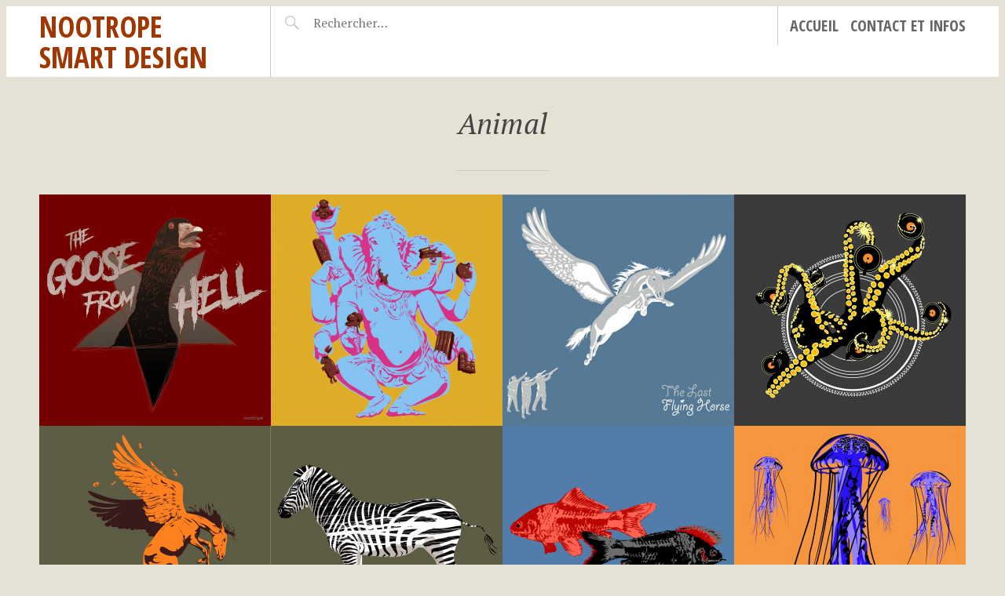

--- FILE ---
content_type: text/html; charset=UTF-8
request_url: https://nootrope.biz/?tag=animal
body_size: 8270
content:
<!DOCTYPE html>
<html lang="fr-FR">
<head>
<meta charset="UTF-8">
<meta name="viewport" content="width=device-width, initial-scale=1">
<link rel="profile" href="http://gmpg.org/xfn/11">
<link rel="pingback" href="https://nootrope.biz/xmlrpc.php">

<title>Animal &#8211; Nootrope Smart Design</title>
<meta name='robots' content='max-image-preview:large' />
<link rel='dns-prefetch' href='//stats.wp.com' />
<link rel='dns-prefetch' href='//fonts.googleapis.com' />
<link rel="alternate" type="application/rss+xml" title="Nootrope Smart Design &raquo; Flux" href="https://nootrope.biz/?feed=rss2" />
<link rel="alternate" type="application/rss+xml" title="Nootrope Smart Design &raquo; Flux des commentaires" href="https://nootrope.biz/?feed=comments-rss2" />
<link rel="alternate" type="application/rss+xml" title="Nootrope Smart Design &raquo; Flux de l’étiquette Animal" href="https://nootrope.biz/?feed=rss2&#038;tag=animal" />
<style id='wp-img-auto-sizes-contain-inline-css' type='text/css'>
img:is([sizes=auto i],[sizes^="auto," i]){contain-intrinsic-size:3000px 1500px}
/*# sourceURL=wp-img-auto-sizes-contain-inline-css */
</style>
<style id='wp-emoji-styles-inline-css' type='text/css'>

	img.wp-smiley, img.emoji {
		display: inline !important;
		border: none !important;
		box-shadow: none !important;
		height: 1em !important;
		width: 1em !important;
		margin: 0 0.07em !important;
		vertical-align: -0.1em !important;
		background: none !important;
		padding: 0 !important;
	}
/*# sourceURL=wp-emoji-styles-inline-css */
</style>
<style id='wp-block-library-inline-css' type='text/css'>
:root{--wp-block-synced-color:#7a00df;--wp-block-synced-color--rgb:122,0,223;--wp-bound-block-color:var(--wp-block-synced-color);--wp-editor-canvas-background:#ddd;--wp-admin-theme-color:#007cba;--wp-admin-theme-color--rgb:0,124,186;--wp-admin-theme-color-darker-10:#006ba1;--wp-admin-theme-color-darker-10--rgb:0,107,160.5;--wp-admin-theme-color-darker-20:#005a87;--wp-admin-theme-color-darker-20--rgb:0,90,135;--wp-admin-border-width-focus:2px}@media (min-resolution:192dpi){:root{--wp-admin-border-width-focus:1.5px}}.wp-element-button{cursor:pointer}:root .has-very-light-gray-background-color{background-color:#eee}:root .has-very-dark-gray-background-color{background-color:#313131}:root .has-very-light-gray-color{color:#eee}:root .has-very-dark-gray-color{color:#313131}:root .has-vivid-green-cyan-to-vivid-cyan-blue-gradient-background{background:linear-gradient(135deg,#00d084,#0693e3)}:root .has-purple-crush-gradient-background{background:linear-gradient(135deg,#34e2e4,#4721fb 50%,#ab1dfe)}:root .has-hazy-dawn-gradient-background{background:linear-gradient(135deg,#faaca8,#dad0ec)}:root .has-subdued-olive-gradient-background{background:linear-gradient(135deg,#fafae1,#67a671)}:root .has-atomic-cream-gradient-background{background:linear-gradient(135deg,#fdd79a,#004a59)}:root .has-nightshade-gradient-background{background:linear-gradient(135deg,#330968,#31cdcf)}:root .has-midnight-gradient-background{background:linear-gradient(135deg,#020381,#2874fc)}:root{--wp--preset--font-size--normal:16px;--wp--preset--font-size--huge:42px}.has-regular-font-size{font-size:1em}.has-larger-font-size{font-size:2.625em}.has-normal-font-size{font-size:var(--wp--preset--font-size--normal)}.has-huge-font-size{font-size:var(--wp--preset--font-size--huge)}.has-text-align-center{text-align:center}.has-text-align-left{text-align:left}.has-text-align-right{text-align:right}.has-fit-text{white-space:nowrap!important}#end-resizable-editor-section{display:none}.aligncenter{clear:both}.items-justified-left{justify-content:flex-start}.items-justified-center{justify-content:center}.items-justified-right{justify-content:flex-end}.items-justified-space-between{justify-content:space-between}.screen-reader-text{border:0;clip-path:inset(50%);height:1px;margin:-1px;overflow:hidden;padding:0;position:absolute;width:1px;word-wrap:normal!important}.screen-reader-text:focus{background-color:#ddd;clip-path:none;color:#444;display:block;font-size:1em;height:auto;left:5px;line-height:normal;padding:15px 23px 14px;text-decoration:none;top:5px;width:auto;z-index:100000}html :where(.has-border-color){border-style:solid}html :where([style*=border-top-color]){border-top-style:solid}html :where([style*=border-right-color]){border-right-style:solid}html :where([style*=border-bottom-color]){border-bottom-style:solid}html :where([style*=border-left-color]){border-left-style:solid}html :where([style*=border-width]){border-style:solid}html :where([style*=border-top-width]){border-top-style:solid}html :where([style*=border-right-width]){border-right-style:solid}html :where([style*=border-bottom-width]){border-bottom-style:solid}html :where([style*=border-left-width]){border-left-style:solid}html :where(img[class*=wp-image-]){height:auto;max-width:100%}:where(figure){margin:0 0 1em}html :where(.is-position-sticky){--wp-admin--admin-bar--position-offset:var(--wp-admin--admin-bar--height,0px)}@media screen and (max-width:600px){html :where(.is-position-sticky){--wp-admin--admin-bar--position-offset:0px}}

/*# sourceURL=wp-block-library-inline-css */
</style><style id='global-styles-inline-css' type='text/css'>
:root{--wp--preset--aspect-ratio--square: 1;--wp--preset--aspect-ratio--4-3: 4/3;--wp--preset--aspect-ratio--3-4: 3/4;--wp--preset--aspect-ratio--3-2: 3/2;--wp--preset--aspect-ratio--2-3: 2/3;--wp--preset--aspect-ratio--16-9: 16/9;--wp--preset--aspect-ratio--9-16: 9/16;--wp--preset--color--black: #000000;--wp--preset--color--cyan-bluish-gray: #abb8c3;--wp--preset--color--white: #ffffff;--wp--preset--color--pale-pink: #f78da7;--wp--preset--color--vivid-red: #cf2e2e;--wp--preset--color--luminous-vivid-orange: #ff6900;--wp--preset--color--luminous-vivid-amber: #fcb900;--wp--preset--color--light-green-cyan: #7bdcb5;--wp--preset--color--vivid-green-cyan: #00d084;--wp--preset--color--pale-cyan-blue: #8ed1fc;--wp--preset--color--vivid-cyan-blue: #0693e3;--wp--preset--color--vivid-purple: #9b51e0;--wp--preset--gradient--vivid-cyan-blue-to-vivid-purple: linear-gradient(135deg,rgb(6,147,227) 0%,rgb(155,81,224) 100%);--wp--preset--gradient--light-green-cyan-to-vivid-green-cyan: linear-gradient(135deg,rgb(122,220,180) 0%,rgb(0,208,130) 100%);--wp--preset--gradient--luminous-vivid-amber-to-luminous-vivid-orange: linear-gradient(135deg,rgb(252,185,0) 0%,rgb(255,105,0) 100%);--wp--preset--gradient--luminous-vivid-orange-to-vivid-red: linear-gradient(135deg,rgb(255,105,0) 0%,rgb(207,46,46) 100%);--wp--preset--gradient--very-light-gray-to-cyan-bluish-gray: linear-gradient(135deg,rgb(238,238,238) 0%,rgb(169,184,195) 100%);--wp--preset--gradient--cool-to-warm-spectrum: linear-gradient(135deg,rgb(74,234,220) 0%,rgb(151,120,209) 20%,rgb(207,42,186) 40%,rgb(238,44,130) 60%,rgb(251,105,98) 80%,rgb(254,248,76) 100%);--wp--preset--gradient--blush-light-purple: linear-gradient(135deg,rgb(255,206,236) 0%,rgb(152,150,240) 100%);--wp--preset--gradient--blush-bordeaux: linear-gradient(135deg,rgb(254,205,165) 0%,rgb(254,45,45) 50%,rgb(107,0,62) 100%);--wp--preset--gradient--luminous-dusk: linear-gradient(135deg,rgb(255,203,112) 0%,rgb(199,81,192) 50%,rgb(65,88,208) 100%);--wp--preset--gradient--pale-ocean: linear-gradient(135deg,rgb(255,245,203) 0%,rgb(182,227,212) 50%,rgb(51,167,181) 100%);--wp--preset--gradient--electric-grass: linear-gradient(135deg,rgb(202,248,128) 0%,rgb(113,206,126) 100%);--wp--preset--gradient--midnight: linear-gradient(135deg,rgb(2,3,129) 0%,rgb(40,116,252) 100%);--wp--preset--font-size--small: 13px;--wp--preset--font-size--medium: 20px;--wp--preset--font-size--large: 36px;--wp--preset--font-size--x-large: 42px;--wp--preset--spacing--20: 0.44rem;--wp--preset--spacing--30: 0.67rem;--wp--preset--spacing--40: 1rem;--wp--preset--spacing--50: 1.5rem;--wp--preset--spacing--60: 2.25rem;--wp--preset--spacing--70: 3.38rem;--wp--preset--spacing--80: 5.06rem;--wp--preset--shadow--natural: 6px 6px 9px rgba(0, 0, 0, 0.2);--wp--preset--shadow--deep: 12px 12px 50px rgba(0, 0, 0, 0.4);--wp--preset--shadow--sharp: 6px 6px 0px rgba(0, 0, 0, 0.2);--wp--preset--shadow--outlined: 6px 6px 0px -3px rgb(255, 255, 255), 6px 6px rgb(0, 0, 0);--wp--preset--shadow--crisp: 6px 6px 0px rgb(0, 0, 0);}:where(.is-layout-flex){gap: 0.5em;}:where(.is-layout-grid){gap: 0.5em;}body .is-layout-flex{display: flex;}.is-layout-flex{flex-wrap: wrap;align-items: center;}.is-layout-flex > :is(*, div){margin: 0;}body .is-layout-grid{display: grid;}.is-layout-grid > :is(*, div){margin: 0;}:where(.wp-block-columns.is-layout-flex){gap: 2em;}:where(.wp-block-columns.is-layout-grid){gap: 2em;}:where(.wp-block-post-template.is-layout-flex){gap: 1.25em;}:where(.wp-block-post-template.is-layout-grid){gap: 1.25em;}.has-black-color{color: var(--wp--preset--color--black) !important;}.has-cyan-bluish-gray-color{color: var(--wp--preset--color--cyan-bluish-gray) !important;}.has-white-color{color: var(--wp--preset--color--white) !important;}.has-pale-pink-color{color: var(--wp--preset--color--pale-pink) !important;}.has-vivid-red-color{color: var(--wp--preset--color--vivid-red) !important;}.has-luminous-vivid-orange-color{color: var(--wp--preset--color--luminous-vivid-orange) !important;}.has-luminous-vivid-amber-color{color: var(--wp--preset--color--luminous-vivid-amber) !important;}.has-light-green-cyan-color{color: var(--wp--preset--color--light-green-cyan) !important;}.has-vivid-green-cyan-color{color: var(--wp--preset--color--vivid-green-cyan) !important;}.has-pale-cyan-blue-color{color: var(--wp--preset--color--pale-cyan-blue) !important;}.has-vivid-cyan-blue-color{color: var(--wp--preset--color--vivid-cyan-blue) !important;}.has-vivid-purple-color{color: var(--wp--preset--color--vivid-purple) !important;}.has-black-background-color{background-color: var(--wp--preset--color--black) !important;}.has-cyan-bluish-gray-background-color{background-color: var(--wp--preset--color--cyan-bluish-gray) !important;}.has-white-background-color{background-color: var(--wp--preset--color--white) !important;}.has-pale-pink-background-color{background-color: var(--wp--preset--color--pale-pink) !important;}.has-vivid-red-background-color{background-color: var(--wp--preset--color--vivid-red) !important;}.has-luminous-vivid-orange-background-color{background-color: var(--wp--preset--color--luminous-vivid-orange) !important;}.has-luminous-vivid-amber-background-color{background-color: var(--wp--preset--color--luminous-vivid-amber) !important;}.has-light-green-cyan-background-color{background-color: var(--wp--preset--color--light-green-cyan) !important;}.has-vivid-green-cyan-background-color{background-color: var(--wp--preset--color--vivid-green-cyan) !important;}.has-pale-cyan-blue-background-color{background-color: var(--wp--preset--color--pale-cyan-blue) !important;}.has-vivid-cyan-blue-background-color{background-color: var(--wp--preset--color--vivid-cyan-blue) !important;}.has-vivid-purple-background-color{background-color: var(--wp--preset--color--vivid-purple) !important;}.has-black-border-color{border-color: var(--wp--preset--color--black) !important;}.has-cyan-bluish-gray-border-color{border-color: var(--wp--preset--color--cyan-bluish-gray) !important;}.has-white-border-color{border-color: var(--wp--preset--color--white) !important;}.has-pale-pink-border-color{border-color: var(--wp--preset--color--pale-pink) !important;}.has-vivid-red-border-color{border-color: var(--wp--preset--color--vivid-red) !important;}.has-luminous-vivid-orange-border-color{border-color: var(--wp--preset--color--luminous-vivid-orange) !important;}.has-luminous-vivid-amber-border-color{border-color: var(--wp--preset--color--luminous-vivid-amber) !important;}.has-light-green-cyan-border-color{border-color: var(--wp--preset--color--light-green-cyan) !important;}.has-vivid-green-cyan-border-color{border-color: var(--wp--preset--color--vivid-green-cyan) !important;}.has-pale-cyan-blue-border-color{border-color: var(--wp--preset--color--pale-cyan-blue) !important;}.has-vivid-cyan-blue-border-color{border-color: var(--wp--preset--color--vivid-cyan-blue) !important;}.has-vivid-purple-border-color{border-color: var(--wp--preset--color--vivid-purple) !important;}.has-vivid-cyan-blue-to-vivid-purple-gradient-background{background: var(--wp--preset--gradient--vivid-cyan-blue-to-vivid-purple) !important;}.has-light-green-cyan-to-vivid-green-cyan-gradient-background{background: var(--wp--preset--gradient--light-green-cyan-to-vivid-green-cyan) !important;}.has-luminous-vivid-amber-to-luminous-vivid-orange-gradient-background{background: var(--wp--preset--gradient--luminous-vivid-amber-to-luminous-vivid-orange) !important;}.has-luminous-vivid-orange-to-vivid-red-gradient-background{background: var(--wp--preset--gradient--luminous-vivid-orange-to-vivid-red) !important;}.has-very-light-gray-to-cyan-bluish-gray-gradient-background{background: var(--wp--preset--gradient--very-light-gray-to-cyan-bluish-gray) !important;}.has-cool-to-warm-spectrum-gradient-background{background: var(--wp--preset--gradient--cool-to-warm-spectrum) !important;}.has-blush-light-purple-gradient-background{background: var(--wp--preset--gradient--blush-light-purple) !important;}.has-blush-bordeaux-gradient-background{background: var(--wp--preset--gradient--blush-bordeaux) !important;}.has-luminous-dusk-gradient-background{background: var(--wp--preset--gradient--luminous-dusk) !important;}.has-pale-ocean-gradient-background{background: var(--wp--preset--gradient--pale-ocean) !important;}.has-electric-grass-gradient-background{background: var(--wp--preset--gradient--electric-grass) !important;}.has-midnight-gradient-background{background: var(--wp--preset--gradient--midnight) !important;}.has-small-font-size{font-size: var(--wp--preset--font-size--small) !important;}.has-medium-font-size{font-size: var(--wp--preset--font-size--medium) !important;}.has-large-font-size{font-size: var(--wp--preset--font-size--large) !important;}.has-x-large-font-size{font-size: var(--wp--preset--font-size--x-large) !important;}
/*# sourceURL=global-styles-inline-css */
</style>

<style id='classic-theme-styles-inline-css' type='text/css'>
/*! This file is auto-generated */
.wp-block-button__link{color:#fff;background-color:#32373c;border-radius:9999px;box-shadow:none;text-decoration:none;padding:calc(.667em + 2px) calc(1.333em + 2px);font-size:1.125em}.wp-block-file__button{background:#32373c;color:#fff;text-decoration:none}
/*# sourceURL=/wp-includes/css/classic-themes.min.css */
</style>
<link rel='stylesheet' id='pictorico-style-css' href='https://nootrope.biz/wp-content/themes/pictorico/style.css?ver=6.9' type='text/css' media='all' />
<link rel='stylesheet' id='genericons-css' href='https://nootrope.biz/wp-content/plugins/jetpack/_inc/genericons/genericons/genericons.css?ver=3.1' type='text/css' media='all' />
<link rel='stylesheet' id='pictorico-open-sans-condensed-css' href='https://fonts.googleapis.com/css?family=Open+Sans+Condensed%3A300%2C300italic%2C700&#038;subset=latin%2Clatin-ext&#038;ver=6.9' type='text/css' media='all' />
<link rel='stylesheet' id='pictorico-pt-serif-css' href='https://fonts.googleapis.com/css?family=PT+Serif%3A400%2C700%2C400italic%2C700italic&#038;ver=6.9' type='text/css' media='all' />
<link rel="https://api.w.org/" href="https://nootrope.biz/index.php?rest_route=/" /><link rel="alternate" title="JSON" type="application/json" href="https://nootrope.biz/index.php?rest_route=/wp/v2/tags/14" /><link rel="EditURI" type="application/rsd+xml" title="RSD" href="https://nootrope.biz/xmlrpc.php?rsd" />
<meta name="generator" content="WordPress 6.9" />
	<style>img#wpstats{display:none}</style>
			<style type="text/css">
			.site-title a,
		.site-description {
			color: #a03703;
		}
		</style>
	<style type="text/css" id="custom-background-css">
body.custom-background { background-color: #e5e1d5; }
</style>
	<link rel="icon" href="https://nootrope.biz/wp-content/uploads/2016/11/cropped-iconoo02-32x32.png" sizes="32x32" />
<link rel="icon" href="https://nootrope.biz/wp-content/uploads/2016/11/cropped-iconoo02-192x192.png" sizes="192x192" />
<link rel="apple-touch-icon" href="https://nootrope.biz/wp-content/uploads/2016/11/cropped-iconoo02-180x180.png" />
<meta name="msapplication-TileImage" content="https://nootrope.biz/wp-content/uploads/2016/11/cropped-iconoo02-270x270.png" />
		<style type="text/css" id="wp-custom-css">
			/*
.cue-skin-default.mejs-container .mejs-player-background
{ 
	background-color:white;
}
*/		</style>
		</head>

<body class="archive tag tag-animal tag-14 custom-background wp-theme-pictorico">
<div id="page" class="hfeed site">

	<header id="masthead" class="site-header" role="banner">
		<div class="site-header-inner">
			<div class="site-branding">
				<h1 class="site-title"><a href="https://nootrope.biz/" rel="home">Nootrope Smart Design</a></h1>
				<h2 class="site-description">T-shirt design and more</h2>
			</div>
			<nav id="site-navigation" class="main-navigation" role="navigation">
				<h1 class="menu-toggle"><span class="screen-reader-text">Menu</span></h1>
				<a class="skip-link screen-reader-text" href="#content">Aller au contenu principal</a>

				<div class="menu"><ul>
<li ><a href="https://nootrope.biz/">Accueil</a></li><li class="page_item page-item-2"><a href="https://nootrope.biz/?page_id=2">Contact et infos</a></li>
</ul></div>
			</nav><!-- #site-navigation -->
			<div class="header-search">
				<form role="search" method="get" class="search-form" action="https://nootrope.biz/">
				<label>
					<span class="screen-reader-text">Rechercher :</span>
					<input type="search" class="search-field" placeholder="Rechercher…" value="" name="s" />
				</label>
				<input type="submit" class="search-submit" value="Rechercher" />
			</form>			</div>
		</div>
	</header><!-- #masthead -->
		<div id="content" class="site-content">

	<section id="primary" class="content-area">
		<main id="main" class="site-main" role="main">

		
			<header class="page-header">
				<h1 class="page-title">
					Animal				</h1>
							</header><!-- .page-header -->

						
				
<article id="post-189" class="post-189 post type-post status-publish format-standard has-post-thumbnail hentry category-en-vente tag-animal tag-creation tag-t-shirt fallback-thumbnail">
	<div class="entry-thumbnail">
		<a href="https://nootrope.biz/?p=189" title="L&rsquo;oie de l&rsquo;enfer">
							<img width="590" height="590" src="https://nootrope.biz/wp-content/uploads/2021/12/goose-590x590.jpg" class="attachment-pictorico-home size-pictorico-home wp-post-image" alt="" decoding="async" loading="lazy" srcset="https://nootrope.biz/wp-content/uploads/2021/12/goose-590x590.jpg 590w, https://nootrope.biz/wp-content/uploads/2021/12/goose-300x300.jpg 300w, https://nootrope.biz/wp-content/uploads/2021/12/goose-1024x1024.jpg 1024w, https://nootrope.biz/wp-content/uploads/2021/12/goose-150x150.jpg 150w, https://nootrope.biz/wp-content/uploads/2021/12/goose-768x768.jpg 768w, https://nootrope.biz/wp-content/uploads/2021/12/goose.jpg 1200w" sizes="auto, (max-width: 590px) 100vw, 590px" />					</a>
	</div>
	<header class="entry-header">
				<div class="entry-meta">
			<span class="posted-on"><a href="https://nootrope.biz/?p=189" rel="bookmark"><time class="entry-date published" datetime="2021-12-09T10:57:09+01:00">9 décembre 2021</time></a></span>		</div><!-- .entry-meta -->
				
		
					<h1 class="entry-title"><a href="https://nootrope.biz/?p=189" rel="bookmark">L&rsquo;oie de l&rsquo;enfer</a></h1>		
			</header><!-- .entry-header -->

	<footer class="entry-footer">
			</footer><!-- .entry-footer -->
</article><!-- #post-## -->

			
				
<article id="post-76" class="post-76 post type-post status-publish format-standard has-post-thumbnail hentry category-en-vente tag-animal tag-chocolat tag-creation tag-dieu tag-elephant tag-en-vente-chez-comboutique tag-inde tag-t-shirt fallback-thumbnail">
	<div class="entry-thumbnail">
		<a href="https://nootrope.biz/?p=76" title="Plein d’bras, plein d’chocolat">
							<img width="590" height="590" src="https://nootrope.biz/wp-content/uploads/2016/11/choco-590x590.jpg" class="attachment-pictorico-home size-pictorico-home wp-post-image" alt="" decoding="async" loading="lazy" srcset="https://nootrope.biz/wp-content/uploads/2016/11/choco-590x590.jpg 590w, https://nootrope.biz/wp-content/uploads/2016/11/choco-150x150.jpg 150w, https://nootrope.biz/wp-content/uploads/2016/11/choco-300x300.jpg 300w, https://nootrope.biz/wp-content/uploads/2016/11/choco-768x768.jpg 768w, https://nootrope.biz/wp-content/uploads/2016/11/choco-1024x1024.jpg 1024w, https://nootrope.biz/wp-content/uploads/2016/11/choco.jpg 1200w" sizes="auto, (max-width: 590px) 100vw, 590px" />					</a>
	</div>
	<header class="entry-header">
				<div class="entry-meta">
			<span class="posted-on"><a href="https://nootrope.biz/?p=76" rel="bookmark"><time class="entry-date published" datetime="2016-11-06T15:54:21+01:00">6 novembre 2016</time><time class="updated" datetime="2024-12-17T08:26:34+01:00">17 décembre 2024</time></a></span>		</div><!-- .entry-meta -->
				
		
					<h1 class="entry-title"><a href="https://nootrope.biz/?p=76" rel="bookmark">Plein d’bras, plein d’chocolat</a></h1>		
			</header><!-- .entry-header -->

	<footer class="entry-footer">
			</footer><!-- .entry-footer -->
</article><!-- #post-## -->

			
				
<article id="post-70" class="post-70 post type-post status-publish format-standard has-post-thumbnail hentry category-en-projet tag-animal tag-cheval tag-creation tag-t-shirt fallback-thumbnail">
	<div class="entry-thumbnail">
		<a href="https://nootrope.biz/?p=70" title="The Last Flying Horse">
							<img width="590" height="590" src="https://nootrope.biz/wp-content/uploads/2016/11/flyinghorse-590x590.jpg" class="attachment-pictorico-home size-pictorico-home wp-post-image" alt="" decoding="async" loading="lazy" srcset="https://nootrope.biz/wp-content/uploads/2016/11/flyinghorse-590x590.jpg 590w, https://nootrope.biz/wp-content/uploads/2016/11/flyinghorse-150x150.jpg 150w, https://nootrope.biz/wp-content/uploads/2016/11/flyinghorse-300x300.jpg 300w, https://nootrope.biz/wp-content/uploads/2016/11/flyinghorse-768x768.jpg 768w, https://nootrope.biz/wp-content/uploads/2016/11/flyinghorse-1024x1024.jpg 1024w, https://nootrope.biz/wp-content/uploads/2016/11/flyinghorse.jpg 1200w" sizes="auto, (max-width: 590px) 100vw, 590px" />					</a>
	</div>
	<header class="entry-header">
				<div class="entry-meta">
			<span class="posted-on"><a href="https://nootrope.biz/?p=70" rel="bookmark"><time class="entry-date published" datetime="2016-11-06T15:36:45+01:00">6 novembre 2016</time><time class="updated" datetime="2016-11-07T19:00:40+01:00">7 novembre 2016</time></a></span>		</div><!-- .entry-meta -->
				
		
					<h1 class="entry-title"><a href="https://nootrope.biz/?p=70" rel="bookmark">The Last Flying Horse</a></h1>		
			</header><!-- .entry-header -->

	<footer class="entry-footer">
			</footer><!-- .entry-footer -->
</article><!-- #post-## -->

			
				
<article id="post-55" class="post-55 post type-post status-publish format-standard has-post-thumbnail hentry category-en-projet tag-animal tag-danse tag-musique tag-pieuvre tag-t-shirt tag-vinyle fallback-thumbnail">
	<div class="entry-thumbnail">
		<a href="https://nootrope.biz/?p=55" title="Octo Pulse">
							<img width="590" height="590" src="https://nootrope.biz/wp-content/uploads/2016/11/vinyl-590x590.jpg" class="attachment-pictorico-home size-pictorico-home wp-post-image" alt="" decoding="async" loading="lazy" srcset="https://nootrope.biz/wp-content/uploads/2016/11/vinyl-590x590.jpg 590w, https://nootrope.biz/wp-content/uploads/2016/11/vinyl-150x150.jpg 150w, https://nootrope.biz/wp-content/uploads/2016/11/vinyl-300x300.jpg 300w, https://nootrope.biz/wp-content/uploads/2016/11/vinyl-768x768.jpg 768w, https://nootrope.biz/wp-content/uploads/2016/11/vinyl-1024x1024.jpg 1024w, https://nootrope.biz/wp-content/uploads/2016/11/vinyl.jpg 1200w" sizes="auto, (max-width: 590px) 100vw, 590px" />					</a>
	</div>
	<header class="entry-header">
				<div class="entry-meta">
			<span class="posted-on"><a href="https://nootrope.biz/?p=55" rel="bookmark"><time class="entry-date published" datetime="2016-11-06T15:07:34+01:00">6 novembre 2016</time><time class="updated" datetime="2016-11-07T19:01:43+01:00">7 novembre 2016</time></a></span>		</div><!-- .entry-meta -->
				
		
					<h1 class="entry-title"><a href="https://nootrope.biz/?p=55" rel="bookmark">Octo Pulse</a></h1>		
			</header><!-- .entry-header -->

	<footer class="entry-footer">
			</footer><!-- .entry-footer -->
</article><!-- #post-## -->

			
				
<article id="post-43" class="post-43 post type-post status-publish format-standard has-post-thumbnail hentry category-en-vente tag-animal tag-cheval tag-creation tag-en-vente-chez-comboutique tag-lapin tag-t-shirt fallback-thumbnail">
	<div class="entry-thumbnail">
		<a href="https://nootrope.biz/?p=43" title="Pégase contre Lapin cornu">
							<img width="590" height="590" src="https://nootrope.biz/wp-content/uploads/2016/11/pegazus-590x590.jpg" class="attachment-pictorico-home size-pictorico-home wp-post-image" alt="" decoding="async" loading="lazy" srcset="https://nootrope.biz/wp-content/uploads/2016/11/pegazus-590x590.jpg 590w, https://nootrope.biz/wp-content/uploads/2016/11/pegazus-150x150.jpg 150w, https://nootrope.biz/wp-content/uploads/2016/11/pegazus-300x300.jpg 300w, https://nootrope.biz/wp-content/uploads/2016/11/pegazus-768x768.jpg 768w, https://nootrope.biz/wp-content/uploads/2016/11/pegazus-1024x1024.jpg 1024w, https://nootrope.biz/wp-content/uploads/2016/11/pegazus.jpg 1200w" sizes="auto, (max-width: 590px) 100vw, 590px" />					</a>
	</div>
	<header class="entry-header">
				<div class="entry-meta">
			<span class="posted-on"><a href="https://nootrope.biz/?p=43" rel="bookmark"><time class="entry-date published" datetime="2016-11-06T14:30:07+01:00">6 novembre 2016</time><time class="updated" datetime="2016-11-07T19:02:13+01:00">7 novembre 2016</time></a></span>		</div><!-- .entry-meta -->
				
		
					<h1 class="entry-title"><a href="https://nootrope.biz/?p=43" rel="bookmark">Pégase contre Lapin cornu</a></h1>		
			</header><!-- .entry-header -->

	<footer class="entry-footer">
			</footer><!-- .entry-footer -->
</article><!-- #post-## -->

			
				
<article id="post-37" class="post-37 post type-post status-publish format-standard has-post-thumbnail hentry category-en-projet tag-animal tag-creation tag-t-shirt tag-zebre fallback-thumbnail">
	<div class="entry-thumbnail">
		<a href="https://nootrope.biz/?p=37" title="Rayé !">
							<img width="590" height="590" src="https://nootrope.biz/wp-content/uploads/2016/11/zebre-590x590.jpg" class="attachment-pictorico-home size-pictorico-home wp-post-image" alt="" decoding="async" loading="lazy" srcset="https://nootrope.biz/wp-content/uploads/2016/11/zebre-590x590.jpg 590w, https://nootrope.biz/wp-content/uploads/2016/11/zebre-150x150.jpg 150w, https://nootrope.biz/wp-content/uploads/2016/11/zebre-300x300.jpg 300w, https://nootrope.biz/wp-content/uploads/2016/11/zebre-768x768.jpg 768w, https://nootrope.biz/wp-content/uploads/2016/11/zebre-1024x1024.jpg 1024w, https://nootrope.biz/wp-content/uploads/2016/11/zebre.jpg 1200w" sizes="auto, (max-width: 590px) 100vw, 590px" />					</a>
	</div>
	<header class="entry-header">
				<div class="entry-meta">
			<span class="posted-on"><a href="https://nootrope.biz/?p=37" rel="bookmark"><time class="entry-date published" datetime="2016-11-06T14:27:28+01:00">6 novembre 2016</time><time class="updated" datetime="2016-11-07T19:02:35+01:00">7 novembre 2016</time></a></span>		</div><!-- .entry-meta -->
				
		
					<h1 class="entry-title"><a href="https://nootrope.biz/?p=37" rel="bookmark">Rayé !</a></h1>		
			</header><!-- .entry-header -->

	<footer class="entry-footer">
			</footer><!-- .entry-footer -->
</article><!-- #post-## -->

			
				
<article id="post-34" class="post-34 post type-post status-publish format-standard has-post-thumbnail hentry category-en-projet tag-animal tag-creation tag-poisson tag-punk tag-t-shirt fallback-thumbnail">
	<div class="entry-thumbnail">
		<a href="https://nootrope.biz/?p=34" title="My Way">
							<img width="590" height="590" src="https://nootrope.biz/wp-content/uploads/2016/11/myway-590x590.jpg" class="attachment-pictorico-home size-pictorico-home wp-post-image" alt="" decoding="async" loading="lazy" srcset="https://nootrope.biz/wp-content/uploads/2016/11/myway-590x590.jpg 590w, https://nootrope.biz/wp-content/uploads/2016/11/myway-150x150.jpg 150w, https://nootrope.biz/wp-content/uploads/2016/11/myway-300x300.jpg 300w, https://nootrope.biz/wp-content/uploads/2016/11/myway-768x768.jpg 768w, https://nootrope.biz/wp-content/uploads/2016/11/myway-1024x1024.jpg 1024w, https://nootrope.biz/wp-content/uploads/2016/11/myway.jpg 1200w" sizes="auto, (max-width: 590px) 100vw, 590px" />					</a>
	</div>
	<header class="entry-header">
				<div class="entry-meta">
			<span class="posted-on"><a href="https://nootrope.biz/?p=34" rel="bookmark"><time class="entry-date published" datetime="2016-11-06T14:23:52+01:00">6 novembre 2016</time><time class="updated" datetime="2016-11-07T19:02:47+01:00">7 novembre 2016</time></a></span>		</div><!-- .entry-meta -->
				
		
					<h1 class="entry-title"><a href="https://nootrope.biz/?p=34" rel="bookmark">My Way</a></h1>		
			</header><!-- .entry-header -->

	<footer class="entry-footer">
			</footer><!-- .entry-footer -->
</article><!-- #post-## -->

			
				
<article id="post-20" class="post-20 post type-post status-publish format-standard has-post-thumbnail hentry category-en-projet tag-animal tag-cerveau tag-creation tag-meduse tag-t-shirt fallback-thumbnail">
	<div class="entry-thumbnail">
		<a href="https://nootrope.biz/?p=20" title="Jelly Brains">
							<img width="590" height="590" src="https://nootrope.biz/wp-content/uploads/2016/11/jelly-590x590.jpg" class="attachment-pictorico-home size-pictorico-home wp-post-image" alt="" decoding="async" loading="lazy" srcset="https://nootrope.biz/wp-content/uploads/2016/11/jelly-590x590.jpg 590w, https://nootrope.biz/wp-content/uploads/2016/11/jelly-150x150.jpg 150w, https://nootrope.biz/wp-content/uploads/2016/11/jelly-300x300.jpg 300w, https://nootrope.biz/wp-content/uploads/2016/11/jelly-768x768.jpg 768w, https://nootrope.biz/wp-content/uploads/2016/11/jelly-1024x1024.jpg 1024w, https://nootrope.biz/wp-content/uploads/2016/11/jelly.jpg 1200w" sizes="auto, (max-width: 590px) 100vw, 590px" />					</a>
	</div>
	<header class="entry-header">
				<div class="entry-meta">
			<span class="posted-on"><a href="https://nootrope.biz/?p=20" rel="bookmark"><time class="entry-date published" datetime="2016-11-06T14:03:51+01:00">6 novembre 2016</time><time class="updated" datetime="2016-11-07T19:03:40+01:00">7 novembre 2016</time></a></span>		</div><!-- .entry-meta -->
				
		
					<h1 class="entry-title"><a href="https://nootrope.biz/?p=20" rel="bookmark">Jelly Brains</a></h1>		
			</header><!-- .entry-header -->

	<footer class="entry-footer">
			</footer><!-- .entry-footer -->
</article><!-- #post-## -->

			
			
		
		</main><!-- #main -->
	</section><!-- #primary -->


	</div><!-- #content -->
				<div id="secondary" class="widget-areas" role="complementary">
		<div class="widget-areas-inner">
							<div class="widget-area">
					<aside id="text-2" class="widget widget_text"><h1 class="widget-title">Nootrope c&rsquo;est quoi ?</h1>			<div class="textwidget">C'est la page d'une graphiste free-lance passionnée par le design de T-shirt, vous y trouverez des projets anciens et nouveaux ainsi que des T-shirts en vente en ce moment.
N'importe quel projet peut être imprimé sur demande.</div>
		</aside><aside id="search-2" class="widget widget_search"><form role="search" method="get" class="search-form" action="https://nootrope.biz/">
				<label>
					<span class="screen-reader-text">Rechercher :</span>
					<input type="search" class="search-field" placeholder="Rechercher…" value="" name="s" />
				</label>
				<input type="submit" class="search-submit" value="Rechercher" />
			</form></aside><aside id="categories-2" class="widget widget_categories"><h1 class="widget-title">Catégories</h1>
			<ul>
					<li class="cat-item cat-item-7"><a href="https://nootrope.biz/?cat=7">En projet</a>
</li>
	<li class="cat-item cat-item-6"><a href="https://nootrope.biz/?cat=6">En vente</a>
</li>
	<li class="cat-item cat-item-8"><a href="https://nootrope.biz/?cat=8">Imprimé</a>
</li>
	<li class="cat-item cat-item-1"><a href="https://nootrope.biz/?cat=1">Non classé</a>
</li>
			</ul>

			</aside>				</div>
										<div class="widget-area">
					<aside id="tag_cloud-2" class="widget widget_tag_cloud"><h1 class="widget-title">Thématiques</h1><div class="tagcloud"><a href="https://nootrope.biz/?tag=amour" class="tag-cloud-link tag-link-26 tag-link-position-1" style="font-size: 9.96875pt;" aria-label="amour (2 éléments)">amour</a>
<a href="https://nootrope.biz/?tag=animal" class="tag-cloud-link tag-link-14 tag-link-position-2" style="font-size: 15.109375pt;" aria-label="Animal (8 éléments)">Animal</a>
<a href="https://nootrope.biz/?tag=cerveau" class="tag-cloud-link tag-link-40 tag-link-position-3" style="font-size: 8pt;" aria-label="cerveau (1 élément)">cerveau</a>
<a href="https://nootrope.biz/?tag=cheval" class="tag-cloud-link tag-link-21 tag-link-position-4" style="font-size: 9.96875pt;" aria-label="cheval (2 éléments)">cheval</a>
<a href="https://nootrope.biz/?tag=chocolat" class="tag-cloud-link tag-link-34 tag-link-position-5" style="font-size: 8pt;" aria-label="chocolat (1 élément)">chocolat</a>
<a href="https://nootrope.biz/?tag=conan" class="tag-cloud-link tag-link-43 tag-link-position-6" style="font-size: 8pt;" aria-label="conan (1 élément)">conan</a>
<a href="https://nootrope.biz/?tag=creation" class="tag-cloud-link tag-link-11 tag-link-position-7" style="font-size: 18.171875pt;" aria-label="Création (16 éléments)">Création</a>
<a href="https://nootrope.biz/?tag=danse" class="tag-cloud-link tag-link-20 tag-link-position-8" style="font-size: 9.96875pt;" aria-label="danse (2 éléments)">danse</a>
<a href="https://nootrope.biz/?tag=dieu" class="tag-cloud-link tag-link-33 tag-link-position-9" style="font-size: 8pt;" aria-label="Dieu (1 élément)">Dieu</a>
<a href="https://nootrope.biz/?tag=en-vente-chez-comboutique" class="tag-cloud-link tag-link-9 tag-link-position-10" style="font-size: 13.25pt;" aria-label="En vente chez Comboutique (5 éléments)">En vente chez Comboutique</a>
<a href="https://nootrope.biz/?tag=en-vente-chez-redbubble" class="tag-cloud-link tag-link-4 tag-link-position-11" style="font-size: 18.5pt;" aria-label="En vente chez RedBubble (17 éléments)">En vente chez RedBubble</a>
<a href="https://nootrope.biz/?tag=vente" class="tag-cloud-link tag-link-3 tag-link-position-12" style="font-size: 8pt;" aria-label="En vente chez Spreadshirt (1 élément)">En vente chez Spreadshirt</a>
<a href="https://nootrope.biz/?tag=fan-art" class="tag-cloud-link tag-link-10 tag-link-position-13" style="font-size: 19.8125pt;" aria-label="Fan art (23 éléments)">Fan art</a>
<a href="https://nootrope.biz/?tag=fantastique" class="tag-cloud-link tag-link-36 tag-link-position-14" style="font-size: 9.96875pt;" aria-label="fantastique (2 éléments)">fantastique</a>
<a href="https://nootrope.biz/?tag=fille" class="tag-cloud-link tag-link-27 tag-link-position-15" style="font-size: 11.28125pt;" aria-label="fille (3 éléments)">fille</a>
<a href="https://nootrope.biz/?tag=film" class="tag-cloud-link tag-link-42 tag-link-position-16" style="font-size: 8pt;" aria-label="film (1 élément)">film</a>
<a href="https://nootrope.biz/?tag=geek" class="tag-cloud-link tag-link-28 tag-link-position-17" style="font-size: 9.96875pt;" aria-label="geek (2 éléments)">geek</a>
<a href="https://nootrope.biz/?tag=ghost" class="tag-cloud-link tag-link-41 tag-link-position-18" style="font-size: 8pt;" aria-label="ghost (1 élément)">ghost</a>
<a href="https://nootrope.biz/?tag=horreur" class="tag-cloud-link tag-link-35 tag-link-position-19" style="font-size: 8pt;" aria-label="horreur (1 élément)">horreur</a>
<a href="https://nootrope.biz/?tag=inde" class="tag-cloud-link tag-link-32 tag-link-position-20" style="font-size: 8pt;" aria-label="Inde (1 élément)">Inde</a>
<a href="https://nootrope.biz/?tag=jeu" class="tag-cloud-link tag-link-30 tag-link-position-21" style="font-size: 8pt;" aria-label="jeu (1 élément)">jeu</a>
<a href="https://nootrope.biz/?tag=lapin" class="tag-cloud-link tag-link-22 tag-link-position-22" style="font-size: 8pt;" aria-label="lapin (1 élément)">lapin</a>
<a href="https://nootrope.biz/?tag=livre" class="tag-cloud-link tag-link-13 tag-link-position-23" style="font-size: 13.25pt;" aria-label="Livre (5 éléments)">Livre</a>
<a href="https://nootrope.biz/?tag=musique" class="tag-cloud-link tag-link-15 tag-link-position-24" style="font-size: 15.65625pt;" aria-label="Musique (9 éléments)">Musique</a>
<a href="https://nootrope.biz/?tag=meduse" class="tag-cloud-link tag-link-39 tag-link-position-25" style="font-size: 8pt;" aria-label="méduse (1 élément)">méduse</a>
<a href="https://nootrope.biz/?tag=ordinateur" class="tag-cloud-link tag-link-29 tag-link-position-26" style="font-size: 8pt;" aria-label="ordinateur (1 élément)">ordinateur</a>
<a href="https://nootrope.biz/?tag=pieuvre" class="tag-cloud-link tag-link-25 tag-link-position-27" style="font-size: 8pt;" aria-label="pieuvre (1 élément)">pieuvre</a>
<a href="https://nootrope.biz/?tag=poisson" class="tag-cloud-link tag-link-18 tag-link-position-28" style="font-size: 8pt;" aria-label="poisson (1 élément)">poisson</a>
<a href="https://nootrope.biz/?tag=policier" class="tag-cloud-link tag-link-23 tag-link-position-29" style="font-size: 9.96875pt;" aria-label="policier (2 éléments)">policier</a>
<a href="https://nootrope.biz/?tag=punk" class="tag-cloud-link tag-link-17 tag-link-position-30" style="font-size: 8pt;" aria-label="punk (1 élément)">punk</a>
<a href="https://nootrope.biz/?tag=science-fiction" class="tag-cloud-link tag-link-16 tag-link-position-31" style="font-size: 11.28125pt;" aria-label="science-fiction (3 éléments)">science-fiction</a>
<a href="https://nootrope.biz/?tag=serie-tv" class="tag-cloud-link tag-link-12 tag-link-position-32" style="font-size: 15.65625pt;" aria-label="Série TV (9 éléments)">Série TV</a>
<a href="https://nootrope.biz/?tag=t-shirt" class="tag-cloud-link tag-link-37 tag-link-position-33" style="font-size: 22pt;" aria-label="T-shirt (37 éléments)">T-shirt</a>
<a href="https://nootrope.biz/?tag=vinyle" class="tag-cloud-link tag-link-38 tag-link-position-34" style="font-size: 8pt;" aria-label="vinyle (1 élément)">vinyle</a>
<a href="https://nootrope.biz/?tag=zebre" class="tag-cloud-link tag-link-19 tag-link-position-35" style="font-size: 8pt;" aria-label="zèbre (1 élément)">zèbre</a>
<a href="https://nootrope.biz/?tag=elephant" class="tag-cloud-link tag-link-31 tag-link-position-36" style="font-size: 8pt;" aria-label="éléphant (1 élément)">éléphant</a></div>
</aside>				</div>
											</div>
	</div><!-- #secondary -->
		<footer id="colophon" class="site-footer" role="contentinfo">
		<div class="site-info">
			<a href="http://wordpress.org/">Fièrement propulsé par WordPress</a>
			<span class="sep"> &bull; </span>
			Thème Pictorico par <a href="http://wordpress.com/themes/pictorico/" rel="designer">WordPress.com</a>.		</div><!-- .site-info -->
	</footer><!-- #colophon -->
</div><!-- #page -->

<script type="text/javascript" id="jetpack-portfolio-theme-supports-js-after">
/* <![CDATA[ */
const jetpack_portfolio_theme_supports = false
//# sourceURL=jetpack-portfolio-theme-supports-js-after
/* ]]> */
</script>
<script type="text/javascript" src="https://nootrope.biz/wp-content/themes/pictorico/js/navigation.js?ver=20120206" id="pictorico-navigation-js"></script>
<script type="text/javascript" src="https://nootrope.biz/wp-content/themes/pictorico/js/skip-link-focus-fix.js?ver=20130115" id="pictorico-skip-link-focus-fix-js"></script>
<script type="text/javascript" id="jetpack-stats-js-before">
/* <![CDATA[ */
_stq = window._stq || [];
_stq.push([ "view", {"v":"ext","blog":"198157404","post":"0","tz":"1","srv":"nootrope.biz","arch_tag":"animal","arch_results":"8","j":"1:15.4"} ]);
_stq.push([ "clickTrackerInit", "198157404", "0" ]);
//# sourceURL=jetpack-stats-js-before
/* ]]> */
</script>
<script type="text/javascript" src="https://stats.wp.com/e-202604.js" id="jetpack-stats-js" defer="defer" data-wp-strategy="defer"></script>
<script id="wp-emoji-settings" type="application/json">
{"baseUrl":"https://s.w.org/images/core/emoji/17.0.2/72x72/","ext":".png","svgUrl":"https://s.w.org/images/core/emoji/17.0.2/svg/","svgExt":".svg","source":{"concatemoji":"https://nootrope.biz/wp-includes/js/wp-emoji-release.min.js?ver=6.9"}}
</script>
<script type="module">
/* <![CDATA[ */
/*! This file is auto-generated */
const a=JSON.parse(document.getElementById("wp-emoji-settings").textContent),o=(window._wpemojiSettings=a,"wpEmojiSettingsSupports"),s=["flag","emoji"];function i(e){try{var t={supportTests:e,timestamp:(new Date).valueOf()};sessionStorage.setItem(o,JSON.stringify(t))}catch(e){}}function c(e,t,n){e.clearRect(0,0,e.canvas.width,e.canvas.height),e.fillText(t,0,0);t=new Uint32Array(e.getImageData(0,0,e.canvas.width,e.canvas.height).data);e.clearRect(0,0,e.canvas.width,e.canvas.height),e.fillText(n,0,0);const a=new Uint32Array(e.getImageData(0,0,e.canvas.width,e.canvas.height).data);return t.every((e,t)=>e===a[t])}function p(e,t){e.clearRect(0,0,e.canvas.width,e.canvas.height),e.fillText(t,0,0);var n=e.getImageData(16,16,1,1);for(let e=0;e<n.data.length;e++)if(0!==n.data[e])return!1;return!0}function u(e,t,n,a){switch(t){case"flag":return n(e,"\ud83c\udff3\ufe0f\u200d\u26a7\ufe0f","\ud83c\udff3\ufe0f\u200b\u26a7\ufe0f")?!1:!n(e,"\ud83c\udde8\ud83c\uddf6","\ud83c\udde8\u200b\ud83c\uddf6")&&!n(e,"\ud83c\udff4\udb40\udc67\udb40\udc62\udb40\udc65\udb40\udc6e\udb40\udc67\udb40\udc7f","\ud83c\udff4\u200b\udb40\udc67\u200b\udb40\udc62\u200b\udb40\udc65\u200b\udb40\udc6e\u200b\udb40\udc67\u200b\udb40\udc7f");case"emoji":return!a(e,"\ud83e\u1fac8")}return!1}function f(e,t,n,a){let r;const o=(r="undefined"!=typeof WorkerGlobalScope&&self instanceof WorkerGlobalScope?new OffscreenCanvas(300,150):document.createElement("canvas")).getContext("2d",{willReadFrequently:!0}),s=(o.textBaseline="top",o.font="600 32px Arial",{});return e.forEach(e=>{s[e]=t(o,e,n,a)}),s}function r(e){var t=document.createElement("script");t.src=e,t.defer=!0,document.head.appendChild(t)}a.supports={everything:!0,everythingExceptFlag:!0},new Promise(t=>{let n=function(){try{var e=JSON.parse(sessionStorage.getItem(o));if("object"==typeof e&&"number"==typeof e.timestamp&&(new Date).valueOf()<e.timestamp+604800&&"object"==typeof e.supportTests)return e.supportTests}catch(e){}return null}();if(!n){if("undefined"!=typeof Worker&&"undefined"!=typeof OffscreenCanvas&&"undefined"!=typeof URL&&URL.createObjectURL&&"undefined"!=typeof Blob)try{var e="postMessage("+f.toString()+"("+[JSON.stringify(s),u.toString(),c.toString(),p.toString()].join(",")+"));",a=new Blob([e],{type:"text/javascript"});const r=new Worker(URL.createObjectURL(a),{name:"wpTestEmojiSupports"});return void(r.onmessage=e=>{i(n=e.data),r.terminate(),t(n)})}catch(e){}i(n=f(s,u,c,p))}t(n)}).then(e=>{for(const n in e)a.supports[n]=e[n],a.supports.everything=a.supports.everything&&a.supports[n],"flag"!==n&&(a.supports.everythingExceptFlag=a.supports.everythingExceptFlag&&a.supports[n]);var t;a.supports.everythingExceptFlag=a.supports.everythingExceptFlag&&!a.supports.flag,a.supports.everything||((t=a.source||{}).concatemoji?r(t.concatemoji):t.wpemoji&&t.twemoji&&(r(t.twemoji),r(t.wpemoji)))});
//# sourceURL=https://nootrope.biz/wp-includes/js/wp-emoji-loader.min.js
/* ]]> */
</script>

</body>
</html>
